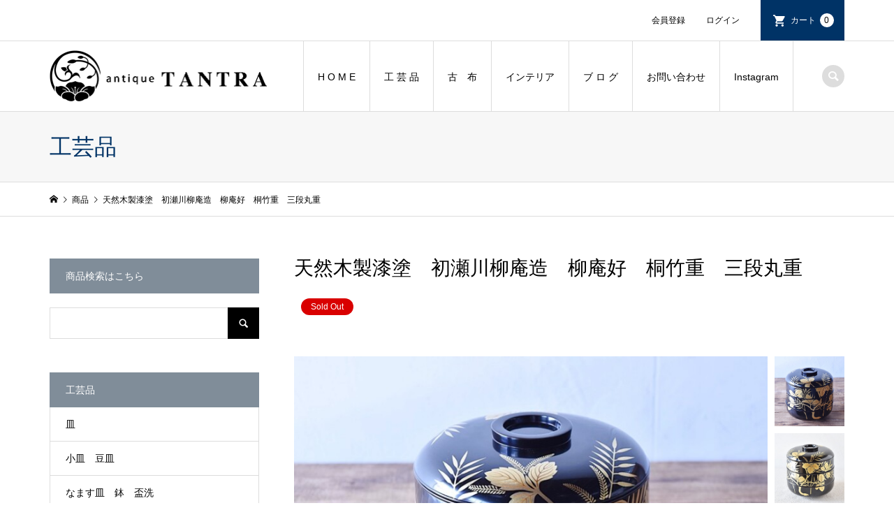

--- FILE ---
content_type: text/html; charset=UTF-8
request_url: https://antique-tantra.com/%E5%A4%A9%E7%84%B6%E6%9C%A8%E8%A3%BD%E6%BC%86%E5%A1%97%E3%80%80%E5%88%9D%E7%80%AC%E5%B7%9D%E6%9F%B3%E5%BA%B5%E9%80%A0%E3%80%80%E6%9F%B3%E5%BA%B5%E5%A5%BD%E3%80%80%E6%A1%90%E7%AB%B9%E9%87%8D%E3%80%80/
body_size: 16203
content:
<!DOCTYPE html>
<html dir="ltr" lang="ja" prefix="og: https://ogp.me/ns#">
<head >
<meta charset="UTF-8">
<meta name="description" content="桐と竹の蒔絵の丸重です。金蒔絵が華やかで形もきれいです。３段とも高さが違います。３段重ねて蓋をのせた状態で　直径19　高さ20㎝天然木製漆塗昭和共箱付きほぼ使用感なくきれいです。">
<meta name="viewport" content="width=device-width">
<title>天然木製漆塗 初瀬川柳庵造 柳庵好 桐竹重 三段丸重 - 生活骨董と古布のアンティークショップ antique TANTRA</title>

		<!-- All in One SEO 4.8.1.1 - aioseo.com -->
	<meta name="description" content="桐と竹の蒔絵の丸重です。 金蒔絵が華やかで形もきれいです。 ３段とも高さが違います。 ３段重ねて蓋をのせた状態" />
	<meta name="robots" content="max-image-preview:large" />
	<meta name="author" content="tantra"/>
	<link rel="canonical" href="https://antique-tantra.com/%e5%a4%a9%e7%84%b6%e6%9c%a8%e8%a3%bd%e6%bc%86%e5%a1%97%e3%80%80%e5%88%9d%e7%80%ac%e5%b7%9d%e6%9f%b3%e5%ba%b5%e9%80%a0%e3%80%80%e6%9f%b3%e5%ba%b5%e5%a5%bd%e3%80%80%e6%a1%90%e7%ab%b9%e9%87%8d%e3%80%80/" />
	<meta name="generator" content="All in One SEO (AIOSEO) 4.8.1.1" />
		<meta property="og:locale" content="ja_JP" />
		<meta property="og:site_name" content="生活骨董と古布のアンティークショップ antique TANTRA - 大阪府富田林市寺内町に店舗を構える生活骨董品と古布のアンティークショップTANTRAタントラです。重要伝統的建造物群保存地区である寺内町の実店舗とオンラインショップで販売をしています。出張買取もご相談ください。" />
		<meta property="og:type" content="article" />
		<meta property="og:title" content="天然木製漆塗 初瀬川柳庵造 柳庵好 桐竹重 三段丸重 - 生活骨董と古布のアンティークショップ antique TANTRA" />
		<meta property="og:description" content="桐と竹の蒔絵の丸重です。 金蒔絵が華やかで形もきれいです。 ３段とも高さが違います。 ３段重ねて蓋をのせた状態" />
		<meta property="og:url" content="https://antique-tantra.com/%e5%a4%a9%e7%84%b6%e6%9c%a8%e8%a3%bd%e6%bc%86%e5%a1%97%e3%80%80%e5%88%9d%e7%80%ac%e5%b7%9d%e6%9f%b3%e5%ba%b5%e9%80%a0%e3%80%80%e6%9f%b3%e5%ba%b5%e5%a5%bd%e3%80%80%e6%a1%90%e7%ab%b9%e9%87%8d%e3%80%80/" />
		<meta property="article:published_time" content="2020-12-13T09:58:05+00:00" />
		<meta property="article:modified_time" content="2024-01-30T07:31:52+00:00" />
		<meta property="article:publisher" content="https://www.facebook.com/tantra.co.jp" />
		<meta name="twitter:card" content="summary" />
		<meta name="twitter:title" content="天然木製漆塗 初瀬川柳庵造 柳庵好 桐竹重 三段丸重 - 生活骨董と古布のアンティークショップ antique TANTRA" />
		<meta name="twitter:description" content="桐と竹の蒔絵の丸重です。 金蒔絵が華やかで形もきれいです。 ３段とも高さが違います。 ３段重ねて蓋をのせた状態" />
		<script type="application/ld+json" class="aioseo-schema">
			{"@context":"https:\/\/schema.org","@graph":[{"@type":"BlogPosting","@id":"https:\/\/antique-tantra.com\/%e5%a4%a9%e7%84%b6%e6%9c%a8%e8%a3%bd%e6%bc%86%e5%a1%97%e3%80%80%e5%88%9d%e7%80%ac%e5%b7%9d%e6%9f%b3%e5%ba%b5%e9%80%a0%e3%80%80%e6%9f%b3%e5%ba%b5%e5%a5%bd%e3%80%80%e6%a1%90%e7%ab%b9%e9%87%8d%e3%80%80\/#blogposting","name":"\u5929\u7136\u6728\u88fd\u6f06\u5857 \u521d\u702c\u5ddd\u67f3\u5eb5\u9020 \u67f3\u5eb5\u597d \u6850\u7af9\u91cd \u4e09\u6bb5\u4e38\u91cd - \u751f\u6d3b\u9aa8\u8463\u3068\u53e4\u5e03\u306e\u30a2\u30f3\u30c6\u30a3\u30fc\u30af\u30b7\u30e7\u30c3\u30d7 antique TANTRA","headline":"\u5929\u7136\u6728\u88fd\u6f06\u5857\u3000\u521d\u702c\u5ddd\u67f3\u5eb5\u9020\u3000\u67f3\u5eb5\u597d\u3000\u6850\u7af9\u91cd\u3000\u4e09\u6bb5\u4e38\u91cd","author":{"@id":"https:\/\/antique-tantra.com\/author\/tantra\/#author"},"publisher":{"@id":"https:\/\/antique-tantra.com\/#organization"},"datePublished":"2020-12-13T18:58:05+09:00","dateModified":"2024-01-30T16:31:52+09:00","inLanguage":"ja","mainEntityOfPage":{"@id":"https:\/\/antique-tantra.com\/%e5%a4%a9%e7%84%b6%e6%9c%a8%e8%a3%bd%e6%bc%86%e5%a1%97%e3%80%80%e5%88%9d%e7%80%ac%e5%b7%9d%e6%9f%b3%e5%ba%b5%e9%80%a0%e3%80%80%e6%9f%b3%e5%ba%b5%e5%a5%bd%e3%80%80%e6%a1%90%e7%ab%b9%e9%87%8d%e3%80%80\/#webpage"},"isPartOf":{"@id":"https:\/\/antique-tantra.com\/%e5%a4%a9%e7%84%b6%e6%9c%a8%e8%a3%bd%e6%bc%86%e5%a1%97%e3%80%80%e5%88%9d%e7%80%ac%e5%b7%9d%e6%9f%b3%e5%ba%b5%e9%80%a0%e3%80%80%e6%9f%b3%e5%ba%b5%e5%a5%bd%e3%80%80%e6%a1%90%e7%ab%b9%e9%87%8d%e3%80%80\/#webpage"},"articleSection":"\u5de5\u82b8\u54c1, \u5546\u54c1, \u6f06\u5857"},{"@type":"BreadcrumbList","@id":"https:\/\/antique-tantra.com\/%e5%a4%a9%e7%84%b6%e6%9c%a8%e8%a3%bd%e6%bc%86%e5%a1%97%e3%80%80%e5%88%9d%e7%80%ac%e5%b7%9d%e6%9f%b3%e5%ba%b5%e9%80%a0%e3%80%80%e6%9f%b3%e5%ba%b5%e5%a5%bd%e3%80%80%e6%a1%90%e7%ab%b9%e9%87%8d%e3%80%80\/#breadcrumblist","itemListElement":[{"@type":"ListItem","@id":"https:\/\/antique-tantra.com\/#listItem","position":1,"name":"\u5bb6","item":"https:\/\/antique-tantra.com\/","nextItem":{"@type":"ListItem","@id":"https:\/\/antique-tantra.com\/%e5%a4%a9%e7%84%b6%e6%9c%a8%e8%a3%bd%e6%bc%86%e5%a1%97%e3%80%80%e5%88%9d%e7%80%ac%e5%b7%9d%e6%9f%b3%e5%ba%b5%e9%80%a0%e3%80%80%e6%9f%b3%e5%ba%b5%e5%a5%bd%e3%80%80%e6%a1%90%e7%ab%b9%e9%87%8d%e3%80%80\/#listItem","name":"\u5929\u7136\u6728\u88fd\u6f06\u5857\u3000\u521d\u702c\u5ddd\u67f3\u5eb5\u9020\u3000\u67f3\u5eb5\u597d\u3000\u6850\u7af9\u91cd\u3000\u4e09\u6bb5\u4e38\u91cd"}},{"@type":"ListItem","@id":"https:\/\/antique-tantra.com\/%e5%a4%a9%e7%84%b6%e6%9c%a8%e8%a3%bd%e6%bc%86%e5%a1%97%e3%80%80%e5%88%9d%e7%80%ac%e5%b7%9d%e6%9f%b3%e5%ba%b5%e9%80%a0%e3%80%80%e6%9f%b3%e5%ba%b5%e5%a5%bd%e3%80%80%e6%a1%90%e7%ab%b9%e9%87%8d%e3%80%80\/#listItem","position":2,"name":"\u5929\u7136\u6728\u88fd\u6f06\u5857\u3000\u521d\u702c\u5ddd\u67f3\u5eb5\u9020\u3000\u67f3\u5eb5\u597d\u3000\u6850\u7af9\u91cd\u3000\u4e09\u6bb5\u4e38\u91cd","previousItem":{"@type":"ListItem","@id":"https:\/\/antique-tantra.com\/#listItem","name":"\u5bb6"}}]},{"@type":"Organization","@id":"https:\/\/antique-tantra.com\/#organization","name":"\u751f\u6d3b\u9aa8\u8463\u3068\u53e4\u5e03\u306e\u30a2\u30f3\u30c6\u30a3\u30fc\u30af\u30b7\u30e7\u30c3\u30d7\uff5cantique TANTRA","description":"\u5927\u962a\u5e9c\u5bcc\u7530\u6797\u5e02\u5bfa\u5185\u753a\u306b\u5e97\u8217\u3092\u69cb\u3048\u308b\u751f\u6d3b\u9aa8\u8463\u54c1\u3068\u53e4\u5e03\u306e\u30a2\u30f3\u30c6\u30a3\u30fc\u30af\u30b7\u30e7\u30c3\u30d7TANTRA\u30bf\u30f3\u30c8\u30e9\u3067\u3059\u3002\u91cd\u8981\u4f1d\u7d71\u7684\u5efa\u9020\u7269\u7fa4\u4fdd\u5b58\u5730\u533a\u3067\u3042\u308b\u5bfa\u5185\u753a\u306e\u5b9f\u5e97\u8217\u3068\u30aa\u30f3\u30e9\u30a4\u30f3\u30b7\u30e7\u30c3\u30d7\u3067\u8ca9\u58f2\u3092\u3057\u3066\u3044\u307e\u3059\u3002\u51fa\u5f35\u8cb7\u53d6\u3082\u3054\u76f8\u8ac7\u304f\u3060\u3055\u3044\u3002","url":"https:\/\/antique-tantra.com\/","sameAs":["https:\/\/www.facebook.com\/tantra.co.jp","https:\/\/www.instagram.com\/tantra_antique\/"]},{"@type":"Person","@id":"https:\/\/antique-tantra.com\/author\/tantra\/#author","url":"https:\/\/antique-tantra.com\/author\/tantra\/","name":"tantra","image":{"@type":"ImageObject","@id":"https:\/\/antique-tantra.com\/%e5%a4%a9%e7%84%b6%e6%9c%a8%e8%a3%bd%e6%bc%86%e5%a1%97%e3%80%80%e5%88%9d%e7%80%ac%e5%b7%9d%e6%9f%b3%e5%ba%b5%e9%80%a0%e3%80%80%e6%9f%b3%e5%ba%b5%e5%a5%bd%e3%80%80%e6%a1%90%e7%ab%b9%e9%87%8d%e3%80%80\/#authorImage","url":"https:\/\/secure.gravatar.com\/avatar\/d4d8474189497a0345b96b7e664bc96cd84a05db7b201696ba61696e3af9c667?s=96&d=mm&r=g","width":96,"height":96,"caption":"tantra"}},{"@type":"WebPage","@id":"https:\/\/antique-tantra.com\/%e5%a4%a9%e7%84%b6%e6%9c%a8%e8%a3%bd%e6%bc%86%e5%a1%97%e3%80%80%e5%88%9d%e7%80%ac%e5%b7%9d%e6%9f%b3%e5%ba%b5%e9%80%a0%e3%80%80%e6%9f%b3%e5%ba%b5%e5%a5%bd%e3%80%80%e6%a1%90%e7%ab%b9%e9%87%8d%e3%80%80\/#webpage","url":"https:\/\/antique-tantra.com\/%e5%a4%a9%e7%84%b6%e6%9c%a8%e8%a3%bd%e6%bc%86%e5%a1%97%e3%80%80%e5%88%9d%e7%80%ac%e5%b7%9d%e6%9f%b3%e5%ba%b5%e9%80%a0%e3%80%80%e6%9f%b3%e5%ba%b5%e5%a5%bd%e3%80%80%e6%a1%90%e7%ab%b9%e9%87%8d%e3%80%80\/","name":"\u5929\u7136\u6728\u88fd\u6f06\u5857 \u521d\u702c\u5ddd\u67f3\u5eb5\u9020 \u67f3\u5eb5\u597d \u6850\u7af9\u91cd \u4e09\u6bb5\u4e38\u91cd - \u751f\u6d3b\u9aa8\u8463\u3068\u53e4\u5e03\u306e\u30a2\u30f3\u30c6\u30a3\u30fc\u30af\u30b7\u30e7\u30c3\u30d7 antique TANTRA","description":"\u6850\u3068\u7af9\u306e\u8494\u7d75\u306e\u4e38\u91cd\u3067\u3059\u3002 \u91d1\u8494\u7d75\u304c\u83ef\u3084\u304b\u3067\u5f62\u3082\u304d\u308c\u3044\u3067\u3059\u3002 \uff13\u6bb5\u3068\u3082\u9ad8\u3055\u304c\u9055\u3044\u307e\u3059\u3002 \uff13\u6bb5\u91cd\u306d\u3066\u84cb\u3092\u306e\u305b\u305f\u72b6\u614b","inLanguage":"ja","isPartOf":{"@id":"https:\/\/antique-tantra.com\/#website"},"breadcrumb":{"@id":"https:\/\/antique-tantra.com\/%e5%a4%a9%e7%84%b6%e6%9c%a8%e8%a3%bd%e6%bc%86%e5%a1%97%e3%80%80%e5%88%9d%e7%80%ac%e5%b7%9d%e6%9f%b3%e5%ba%b5%e9%80%a0%e3%80%80%e6%9f%b3%e5%ba%b5%e5%a5%bd%e3%80%80%e6%a1%90%e7%ab%b9%e9%87%8d%e3%80%80\/#breadcrumblist"},"author":{"@id":"https:\/\/antique-tantra.com\/author\/tantra\/#author"},"creator":{"@id":"https:\/\/antique-tantra.com\/author\/tantra\/#author"},"datePublished":"2020-12-13T18:58:05+09:00","dateModified":"2024-01-30T16:31:52+09:00"},{"@type":"WebSite","@id":"https:\/\/antique-tantra.com\/#website","url":"https:\/\/antique-tantra.com\/","name":"\u751f\u6d3b\u9aa8\u8463\u3068\u53e4\u5e03\u306e\u30a2\u30f3\u30c6\u30a3\u30fc\u30af\u30b7\u30e7\u30c3\u30d7 antique TANTRA","description":"\u5927\u962a\u5e9c\u5bcc\u7530\u6797\u5e02\u5bfa\u5185\u753a\u306b\u5e97\u8217\u3092\u69cb\u3048\u308b\u751f\u6d3b\u9aa8\u8463\u54c1\u3068\u53e4\u5e03\u306e\u30a2\u30f3\u30c6\u30a3\u30fc\u30af\u30b7\u30e7\u30c3\u30d7TANTRA\u30bf\u30f3\u30c8\u30e9\u3067\u3059\u3002\u91cd\u8981\u4f1d\u7d71\u7684\u5efa\u9020\u7269\u7fa4\u4fdd\u5b58\u5730\u533a\u3067\u3042\u308b\u5bfa\u5185\u753a\u306e\u5b9f\u5e97\u8217\u3068\u30aa\u30f3\u30e9\u30a4\u30f3\u30b7\u30e7\u30c3\u30d7\u3067\u8ca9\u58f2\u3092\u3057\u3066\u3044\u307e\u3059\u3002\u51fa\u5f35\u8cb7\u53d6\u3082\u3054\u76f8\u8ac7\u304f\u3060\u3055\u3044\u3002","inLanguage":"ja","publisher":{"@id":"https:\/\/antique-tantra.com\/#organization"}}]}
		</script>
		<!-- All in One SEO -->

<link rel='dns-prefetch' href='//webfonts.xserver.jp' />
<link rel='dns-prefetch' href='//www.googletagmanager.com' />
<link rel="alternate" title="oEmbed (JSON)" type="application/json+oembed" href="https://antique-tantra.com/wp-json/oembed/1.0/embed?url=https%3A%2F%2Fantique-tantra.com%2F%25e5%25a4%25a9%25e7%2584%25b6%25e6%259c%25a8%25e8%25a3%25bd%25e6%25bc%2586%25e5%25a1%2597%25e3%2580%2580%25e5%2588%259d%25e7%2580%25ac%25e5%25b7%259d%25e6%259f%25b3%25e5%25ba%25b5%25e9%2580%25a0%25e3%2580%2580%25e6%259f%25b3%25e5%25ba%25b5%25e5%25a5%25bd%25e3%2580%2580%25e6%25a1%2590%25e7%25ab%25b9%25e9%2587%258d%25e3%2580%2580%2F" />
<link rel="alternate" title="oEmbed (XML)" type="text/xml+oembed" href="https://antique-tantra.com/wp-json/oembed/1.0/embed?url=https%3A%2F%2Fantique-tantra.com%2F%25e5%25a4%25a9%25e7%2584%25b6%25e6%259c%25a8%25e8%25a3%25bd%25e6%25bc%2586%25e5%25a1%2597%25e3%2580%2580%25e5%2588%259d%25e7%2580%25ac%25e5%25b7%259d%25e6%259f%25b3%25e5%25ba%25b5%25e9%2580%25a0%25e3%2580%2580%25e6%259f%25b3%25e5%25ba%25b5%25e5%25a5%25bd%25e3%2580%2580%25e6%25a1%2590%25e7%25ab%25b9%25e9%2587%258d%25e3%2580%2580%2F&#038;format=xml" />
		<!-- This site uses the Google Analytics by MonsterInsights plugin v9.8.0 - Using Analytics tracking - https://www.monsterinsights.com/ -->
		<!-- Note: MonsterInsights is not currently configured on this site. The site owner needs to authenticate with Google Analytics in the MonsterInsights settings panel. -->
					<!-- No tracking code set -->
				<!-- / Google Analytics by MonsterInsights -->
		<style id='wp-img-auto-sizes-contain-inline-css' type='text/css'>
img:is([sizes=auto i],[sizes^="auto," i]){contain-intrinsic-size:3000px 1500px}
/*# sourceURL=wp-img-auto-sizes-contain-inline-css */
</style>
<style id='wp-block-library-inline-css' type='text/css'>
:root{--wp-block-synced-color:#7a00df;--wp-block-synced-color--rgb:122,0,223;--wp-bound-block-color:var(--wp-block-synced-color);--wp-editor-canvas-background:#ddd;--wp-admin-theme-color:#007cba;--wp-admin-theme-color--rgb:0,124,186;--wp-admin-theme-color-darker-10:#006ba1;--wp-admin-theme-color-darker-10--rgb:0,107,160.5;--wp-admin-theme-color-darker-20:#005a87;--wp-admin-theme-color-darker-20--rgb:0,90,135;--wp-admin-border-width-focus:2px}@media (min-resolution:192dpi){:root{--wp-admin-border-width-focus:1.5px}}.wp-element-button{cursor:pointer}:root .has-very-light-gray-background-color{background-color:#eee}:root .has-very-dark-gray-background-color{background-color:#313131}:root .has-very-light-gray-color{color:#eee}:root .has-very-dark-gray-color{color:#313131}:root .has-vivid-green-cyan-to-vivid-cyan-blue-gradient-background{background:linear-gradient(135deg,#00d084,#0693e3)}:root .has-purple-crush-gradient-background{background:linear-gradient(135deg,#34e2e4,#4721fb 50%,#ab1dfe)}:root .has-hazy-dawn-gradient-background{background:linear-gradient(135deg,#faaca8,#dad0ec)}:root .has-subdued-olive-gradient-background{background:linear-gradient(135deg,#fafae1,#67a671)}:root .has-atomic-cream-gradient-background{background:linear-gradient(135deg,#fdd79a,#004a59)}:root .has-nightshade-gradient-background{background:linear-gradient(135deg,#330968,#31cdcf)}:root .has-midnight-gradient-background{background:linear-gradient(135deg,#020381,#2874fc)}:root{--wp--preset--font-size--normal:16px;--wp--preset--font-size--huge:42px}.has-regular-font-size{font-size:1em}.has-larger-font-size{font-size:2.625em}.has-normal-font-size{font-size:var(--wp--preset--font-size--normal)}.has-huge-font-size{font-size:var(--wp--preset--font-size--huge)}.has-text-align-center{text-align:center}.has-text-align-left{text-align:left}.has-text-align-right{text-align:right}.has-fit-text{white-space:nowrap!important}#end-resizable-editor-section{display:none}.aligncenter{clear:both}.items-justified-left{justify-content:flex-start}.items-justified-center{justify-content:center}.items-justified-right{justify-content:flex-end}.items-justified-space-between{justify-content:space-between}.screen-reader-text{border:0;clip-path:inset(50%);height:1px;margin:-1px;overflow:hidden;padding:0;position:absolute;width:1px;word-wrap:normal!important}.screen-reader-text:focus{background-color:#ddd;clip-path:none;color:#444;display:block;font-size:1em;height:auto;left:5px;line-height:normal;padding:15px 23px 14px;text-decoration:none;top:5px;width:auto;z-index:100000}html :where(.has-border-color){border-style:solid}html :where([style*=border-top-color]){border-top-style:solid}html :where([style*=border-right-color]){border-right-style:solid}html :where([style*=border-bottom-color]){border-bottom-style:solid}html :where([style*=border-left-color]){border-left-style:solid}html :where([style*=border-width]){border-style:solid}html :where([style*=border-top-width]){border-top-style:solid}html :where([style*=border-right-width]){border-right-style:solid}html :where([style*=border-bottom-width]){border-bottom-style:solid}html :where([style*=border-left-width]){border-left-style:solid}html :where(img[class*=wp-image-]){height:auto;max-width:100%}:where(figure){margin:0 0 1em}html :where(.is-position-sticky){--wp-admin--admin-bar--position-offset:var(--wp-admin--admin-bar--height,0px)}@media screen and (max-width:600px){html :where(.is-position-sticky){--wp-admin--admin-bar--position-offset:0px}}
/*# sourceURL=/wp-includes/css/dist/block-library/common.min.css */
</style>
<style id='classic-theme-styles-inline-css' type='text/css'>
/*! This file is auto-generated */
.wp-block-button__link{color:#fff;background-color:#32373c;border-radius:9999px;box-shadow:none;text-decoration:none;padding:calc(.667em + 2px) calc(1.333em + 2px);font-size:1.125em}.wp-block-file__button{background:#32373c;color:#fff;text-decoration:none}
/*# sourceURL=/wp-includes/css/classic-themes.min.css */
</style>
<link rel='stylesheet' id='contact-form-7-css' href='https://antique-tantra.com/wp-content/plugins/contact-form-7/includes/css/styles.css?ver=5.7.4' type='text/css' media='all' />
<link rel='stylesheet' id='pz-linkcard-css' href='//antique-tantra.com/wp-content/uploads/pz-linkcard/style.css?ver=2.4.7.165' type='text/css' media='all' />
<link rel='stylesheet' id='iconic-style-css' href='https://antique-tantra.com/wp-content/themes/iconic_tcd062/style.css?ver=1.8' type='text/css' media='all' />
<link rel='stylesheet' id='usces_default_css-css' href='https://antique-tantra.com/wp-content/plugins/usc-e-shop/css/usces_default.css?ver=2.11.26.2512161' type='text/css' media='all' />
<link rel='stylesheet' id='dashicons-css' href='https://antique-tantra.com/wp-includes/css/dashicons.min.css?ver=6.9' type='text/css' media='all' />
<script type="text/javascript" src="https://antique-tantra.com/wp-includes/js/jquery/jquery.min.js?ver=3.7.1" id="jquery-core-js"></script>
<script type="text/javascript" src="https://antique-tantra.com/wp-includes/js/jquery/jquery-migrate.min.js?ver=3.4.1" id="jquery-migrate-js"></script>
<script type="text/javascript" src="//webfonts.xserver.jp/js/xserver.js?ver=1.2.4" id="typesquare_std-js"></script>
<link rel="https://api.w.org/" href="https://antique-tantra.com/wp-json/" /><link rel="alternate" title="JSON" type="application/json" href="https://antique-tantra.com/wp-json/wp/v2/posts/25982" /><link rel="EditURI" type="application/rsd+xml" title="RSD" href="https://antique-tantra.com/xmlrpc.php?rsd" />
<meta name="generator" content="WordPress 6.9" />
<link rel='shortlink' href='https://antique-tantra.com/?p=25982' />

<meta property="og:title" content="天然木製漆塗　初瀬川柳庵造　柳庵好　桐竹重　三段丸重">
<meta property="og:type" content="product">
<meta property="og:description" content="天然木製漆塗　初瀬川柳庵造　柳庵好　桐竹重　三段丸重">
<meta property="og:url" content="https://antique-tantra.com/%e5%a4%a9%e7%84%b6%e6%9c%a8%e8%a3%bd%e6%bc%86%e5%a1%97%e3%80%80%e5%88%9d%e7%80%ac%e5%b7%9d%e6%9f%b3%e5%ba%b5%e9%80%a0%e3%80%80%e6%9f%b3%e5%ba%b5%e5%a5%bd%e3%80%80%e6%a1%90%e7%ab%b9%e9%87%8d%e3%80%80/">
<meta property="og:image" content="https://antique-tantra.com/wp-content/uploads/2022/11/DSC_0599-150x150.jpg">
<meta property="og:site_name" content="生活骨董と古布のアンティークショップ antique TANTRA"><meta name="cdp-version" content="1.3.8" /><meta name="generator" content="Site Kit by Google 1.161.0" /><style>
.p-article-news__date, .p-wc-headline, #wdgctToCart a { color: #808d99; }
.p-button, .p-global-nav .sub-menu .current-menu-item > a, .p-page-links > span, .p-pager__item .current, .p-headline, .p-widget-sidebar .p-widget__title, .c-comment__form-submit:hover, c-comment__password-protected, .c-pw__btn--register, .c-pw__btn, .slick-arrow, .slick-dots li.slick-active button, .widget_welcart_login input#member_loginw, .widget_welcart_login input#member_login, #wdgctToCheckout a { background-color: #808d99; }
.p-page-links > span, .p-pager__item .current, .slick-dots li.slick-active button, .p-cb__item-header, .p-entry-item__cart dl.item-sku dd input[type="radio"]:checked + label, .p-entry-item__cart dl.item-sku dd label:hover { border-color: #808d99; }
.c-comment__tab-item.is-active a, .c-comment__tab-item a:hover, .c-comment__tab-item.is-active p { background-color: #808d99; border-color: #808d99; }
.c-comment__tab-item.is-active a:after, .c-comment__tab-item.is-active p:after { border-top-color: #808d99; }
.p-widget-categories .current-cat-item > a { background-color: rgba(128, 141, 153, 0.15); }
a:hover, .p-header__welcart-nav li a:hover, .p-widget-categories .toggle-children:hover, #wdgctToCart a:hover { color: #22649b; }
.p-button:hover, .p-page-links a:hover, .p-pager__item a:hover, .p-search-button:hover, .p-pagetop a:hover, .p-footer-search__submit:hover, .p-widget .searchform #searchsubmit:hover, .p-widget-search .p-widget-search__submit:hover, a.p-cb__item-archive-button:hover, .slick-arrow:hover, .slick-dots li:hover button, .widget_welcart_search #searchsubmit:hover, .widget_welcart_login input#member_loginw:hover, .widget_welcart_login input#member_login:hover, #wdgctToCheckout a:hover { background-color: #22649b; }
.p-page-links a:hover, .p-pager__item a:hover, .slick-dots li:hover button { border-color: #22649b; }
.p-entry__body a { color: #003366; }
.p-entry__body a:hover { color: #22649b; }
body, input, textarea, .p-entry-item__title .p-article__soldout { font-family: "Segoe UI", Verdana, "游ゴシック", YuGothic, "Hiragino Kaku Gothic ProN", Meiryo, sans-serif; }
.p-logo, .p-entry__title, .p-page-header__title, .p-index-slider__item-catch, .p-cb__item-headline, .p-index-banner__headline, .p-index-boxes__item-headline {
font-family: "Times New Roman", "游明朝", "Yu Mincho", "游明朝体", "YuMincho", "ヒラギノ明朝 Pro W3", "Hiragino Mincho Pro", "HiraMinProN-W3", "HGS明朝E", "ＭＳ Ｐ明朝", "MS PMincho", serif;
font-weight: 500;
}
.c-load--type1 { border: 3px solid rgba(153, 153, 153, 0.2); border-top-color: #000000; }
.p-hover-effect--type1:hover img { -webkit-transform: scale(1.2) rotate(2deg); transform: scale(1.2) rotate(2deg); }
.p-hover-effect--type2 img { margin-left: -8px; }
.p-hover-effect--type2:hover img { margin-left: 8px; }
.p-hover-effect--type2:hover .p-hover-effect__image { background: #000000; }
.p-hover-effect--type2:hover img { opacity: 0.5 }
.p-hover-effect--type3:hover .p-hover-effect__image { background: #000000; }
.p-hover-effect--type3:hover img { opacity: 0.5; }
.p-entry__title { font-size: 32px; }
.p-entry__title, .p-article__title { color: #000000 }
.p-entry__body { font-size: 14px; }
.p-entry__body { color: #000000; }
.p-entry-news__title { font-size: 28px; }
.p-entry-news__title, .p-article-news__title { color: #000000 }
.p-entry-news__body { color: #000000; font-size: 14px; }
.p-entry-item__title { font-size: 28px; }
.p-entry-item__title, .p-article-item__title, .p-article__price { color: #000000; }
.p-entry-item__body, p-wc__body { color: #000000; font-size: 14px; }
.p-price { color: #d80000; }
.p-entry-item__price { font-size: 22px; }
body.l-header__fix .is-header-fixed .l-header__bar { background: rgba(255, 255, 255, 0.8); }
.l-header { background: rgba(255, 255, 255, 0.8); }
.l-header a, .p-global-nav a { color: #000000; }
.p-header__logo--text { font-size: 13px; }
.p-header__welcart-nav__member a, .p-header__welcart-nav__cart a, .p-cart-button .p-header__welcart-nav__badge { background-color: #003366; }
.p-header__welcart-nav__member a:hover, .p-header__welcart-nav__cart a:hover, .p-cart-button:hover .p-header__welcart-nav__badge { background-color: #000066; }
.p-global-nav > li > a::after, .p-global-nav > li.current-menu-item > a::after { background-color: #000000; }
.p-megamenu__bg, .p-global-nav .sub-menu { background-color: #f7f7f7; }
.p-megamenu a, .p-global-nav .sub-menu a { color: #000000; }
.p-megamenu a:hover, .p-megamenu li.is-active > a, .p-global-nav .sub-menu a:hover { background-color: #000066; color: #ffffff; }
.p-page-header { background-color: #f7f7f7; }
.p-page-header__title { color: #003366; }
.p-page-header__desc { color: #000000; }
.p-footer-widget-area { background-color: #f7f7f7; color: #000000; }
.p-footer-widget-area .p-widget__title { color: #000000; }
.p-footer-widget-area a, .p-footer-widget-area .toggle-children { color: #000000; }
.p-footer-widget-area a:hover { color: #000066; }
@media only screen and (max-width: 991px) {
	.l-header__bar { background-color: rgba(255, 255, 255, 0.8); }
	.p-header__logo--text { font-size: 9px; }
	.p-global-nav { background-color: rgba(247,247,247, 0.8); }
	.p-global-nav a { color: #000000; }
	.p-global-nav a:hover { background-color: rgba(0,0,102, 0.8); color: #ffffff; }
	.p-header-view-cart { background-color: rgba(255, 255, 255, 0.8); }
	.p-entry__title { font-size: 20px; }
	.p-entry__body { font-size: 14px; }
	.p-entry-news__title { font-size: 20px; }
	.p-entry-news__body { font-size: 14px; }
	.p-entry-item__title { font-size: 20px; }
	.p-entry-item__body, p-wc__body { font-size: 14px; }
	.p-entry-item__price { font-size: 20px; }
}
#site_info_widget-2 .p-siteinfo__title { font-size: 36px; }
#site_info_widget-3 .p-siteinfo__title { font-size: 36px; }
@media only screen and (max-width: 991px) {
	#site_info_widget-2 .p-siteinfo__title { font-size: 26px; }
	#site_info_widget-3 .p-siteinfo__title { font-size: 26px; }
}
</style>
<style type="text/css">

</style>
<link rel="icon" href="https://antique-tantra.com/wp-content/uploads/2022/11/cropped-新TANTRAマークバック透明600×600-32x32.png" sizes="32x32" />
<link rel="icon" href="https://antique-tantra.com/wp-content/uploads/2022/11/cropped-新TANTRAマークバック透明600×600-192x192.png" sizes="192x192" />
<link rel="apple-touch-icon" href="https://antique-tantra.com/wp-content/uploads/2022/11/cropped-新TANTRAマークバック透明600×600-180x180.png" />
<meta name="msapplication-TileImage" content="https://antique-tantra.com/wp-content/uploads/2022/11/cropped-新TANTRAマークバック透明600×600-270x270.png" />
		<style type="text/css" id="wp-custom-css">
			h2#danraku2{

background: linear-gradient(transparent 70%, #999999 80%);
	
}		</style>
		</head>
<body class="wp-singular post-template-default single single-post postid-25982 single-format-standard wp-theme-iconic_tcd062 single-item l-sidebar--type1 l-header__fix">
<header id="js-header" class="l-header">
	<div class="p-header__top">
		<div class="p-header__top__inner l-inner">
			<div class="p-header-description"></div>
			<ul class="p-header__welcart-nav">
				<li><a href="https://antique-tantra.com/usces-member/?usces_page=newmember">会員登録</a></li>
				<li class="p-header__welcart-nav__login"><a href="https://antique-tantra.com/usces-member/?usces_page=login">ログイン</a></li>
                <li class="p-header__welcart-nav__cart"><a id="js-header-cart" href="https://antique-tantra.com/usces-cart/">カート<span class="p-header__welcart-nav__badge">0</span></a></li>
            </ul>
		</div>
	</div>
	<div class="l-header__bar p-header__bar">
		<div class="p-header__bar__inner l-inner">
			<div class="p-logo p-header__logo p-header__logo--retina">
				<a href="https://antique-tantra.com/"><img src="https://antique-tantra.com/wp-content/uploads/2021/01/013PCロゴ.gif" alt="生活骨董と古布のアンティークショップ antique TANTRA" width="312"></a>
			</div>
			<div class="p-logo p-header__logo--mobile p-header__logo--retina">
				<a href="https://antique-tantra.com/"><img src="https://antique-tantra.com/wp-content/uploads/2021/01/012スマホロゴ.gif" alt="生活骨董と古布のアンティークショップ antique TANTRA" width="210"></a>
			</div>
			<a href="https://antique-tantra.com/usces-cart/" id="js-header-cart--mobile" class="p-cart-button c-cart-button"><span class="p-header__welcart-nav__badge">0</span></a>
			<a href="#" id="js-menu-button" class="p-menu-button c-menu-button"></a>
<nav class="p-global-nav__container"><ul id="js-global-nav" class="p-global-nav"><li id="menu-item-22" class="menu-item menu-item-type-custom menu-item-object-custom menu-item-home menu-item-has-children menu-item-22"><a href="https://antique-tantra.com/">H O M E<span></span></a>
<ul class="sub-menu">
	<li id="menu-item-2842" class="menu-item menu-item-type-post_type menu-item-object-page menu-item-2842"><a href="https://antique-tantra.com/about/">TANTRAについて<span></span></a></li>
	<li id="menu-item-2870" class="menu-item menu-item-type-post_type menu-item-object-page menu-item-2870"><a href="https://antique-tantra.com/access/">実店舗へのアクセス<span></span></a></li>
	<li id="menu-item-4459" class="menu-item menu-item-type-post_type menu-item-object-page menu-item-4459"><a href="https://antique-tantra.com/seikatsukottou/">生活骨董のある暮らし<span></span></a></li>
	<li id="menu-item-4458" class="menu-item menu-item-type-post_type menu-item-object-page menu-item-4458"><a href="https://antique-tantra.com/sobacyoko/">蕎麦猪口を楽しむ<span></span></a></li>
	<li id="menu-item-4040" class="menu-item menu-item-type-post_type menu-item-object-page menu-item-4040"><a href="https://antique-tantra.com/about-kottou/">骨董について<span></span></a></li>
</ul>
</li>
<li id="menu-item-3760" class="menu-item menu-item-type-taxonomy menu-item-object-category current-post-ancestor current-menu-parent current-post-parent menu-item-has-children menu-item-3760"><a href="https://antique-tantra.com/category/item/%e5%b7%a5%e8%8a%b8%e5%93%81/">工 芸 品<span></span></a>
<ul class="sub-menu">
	<li id="menu-item-113" class="menu-item menu-item-type-taxonomy menu-item-object-category menu-item-113"><a href="https://antique-tantra.com/category/item/%e5%b7%a5%e8%8a%b8%e5%93%81/%e5%b0%8f%e7%9a%bf%e3%80%80%e8%b1%86%e7%9a%bf/">小皿　豆皿<span></span></a></li>
	<li id="menu-item-106" class="menu-item menu-item-type-taxonomy menu-item-object-category menu-item-106"><a href="https://antique-tantra.com/category/item/%e5%b7%a5%e8%8a%b8%e5%93%81/%e7%9a%bf/">皿<span></span></a></li>
	<li id="menu-item-108" class="menu-item menu-item-type-taxonomy menu-item-object-category menu-item-108"><a href="https://antique-tantra.com/category/item/%e5%b7%a5%e8%8a%b8%e5%93%81/%e3%81%aa%e3%81%be%e3%81%99%e7%9a%bf%e3%80%80%e9%89%a2%e3%80%80%e7%9b%83%e6%b4%97/">なます皿　鉢　盃洗<span></span></a></li>
	<li id="menu-item-115" class="menu-item menu-item-type-taxonomy menu-item-object-category menu-item-115"><a href="https://antique-tantra.com/category/item/%e5%b7%a5%e8%8a%b8%e5%93%81/%e8%8c%b6%e7%a2%97%e3%80%80%e8%93%8b%e7%89%a9/">茶碗　蓋物<span></span></a></li>
	<li id="menu-item-116" class="menu-item menu-item-type-taxonomy menu-item-object-category menu-item-116"><a href="https://antique-tantra.com/category/item/%e5%b7%a5%e8%8a%b8%e5%93%81/%e8%95%8e%e9%ba%a6%e7%8c%aa%e5%8f%a3%e3%80%80%e5%90%91%e4%bb%98%e3%80%80%e5%b0%8f%e9%89%a2/">蕎麦猪口　向付　小鉢<span></span></a></li>
	<li id="menu-item-114" class="menu-item menu-item-type-taxonomy menu-item-object-category current-post-ancestor current-menu-parent current-post-parent menu-item-114"><a href="https://antique-tantra.com/category/item/%e5%b7%a5%e8%8a%b8%e5%93%81/%e6%bc%86%e5%a1%97/">漆塗<span></span></a></li>
	<li id="menu-item-111" class="menu-item menu-item-type-taxonomy menu-item-object-category menu-item-111"><a href="https://antique-tantra.com/category/item/%e5%b7%a5%e8%8a%b8%e5%93%81/%e4%bc%9a%e5%b8%ad%e8%86%b3%e3%80%80%e7%9b%86/">会席膳　盆<span></span></a></li>
	<li id="menu-item-109" class="menu-item menu-item-type-taxonomy menu-item-object-category menu-item-109"><a href="https://antique-tantra.com/category/item/%e5%b7%a5%e8%8a%b8%e5%93%81/%e3%82%ac%e3%83%a9%e3%82%b9/">ガラス<span></span></a></li>
	<li id="menu-item-112" class="menu-item menu-item-type-taxonomy menu-item-object-category menu-item-112"><a href="https://antique-tantra.com/category/item/%e5%b7%a5%e8%8a%b8%e5%93%81/%e5%8d%b0%e5%88%a4/">印判<span></span></a></li>
	<li id="menu-item-798" class="menu-item menu-item-type-taxonomy menu-item-object-category menu-item-798"><a href="https://antique-tantra.com/category/item/%e5%b7%a5%e8%8a%b8%e5%93%81/%e8%8c%b6%e9%81%93%e5%85%b7%e3%80%80%e8%8c%b6%e6%87%90%e7%9f%b3%e9%81%93%e5%85%b7/">茶道具　茶懐石道具<span></span></a></li>
	<li id="menu-item-107" class="menu-item menu-item-type-taxonomy menu-item-object-category menu-item-107"><a href="https://antique-tantra.com/category/item/%e5%b7%a5%e8%8a%b8%e5%93%81/%e3%81%9d%e3%81%ae%e4%bb%96/">その他<span></span></a></li>
	<li id="menu-item-110" class="menu-item menu-item-type-taxonomy menu-item-object-category menu-item-110"><a href="https://antique-tantra.com/category/item/%e5%b7%a5%e8%8a%b8%e5%93%81/%e3%83%96%e3%83%a9%e3%83%b3%e3%83%89%e9%a3%9f%e5%99%a8/">ブランド食器　作家物<span></span></a></li>
</ul>
</li>
<li id="menu-item-3761" class="menu-item menu-item-type-taxonomy menu-item-object-category menu-item-has-children menu-item-3761"><a href="https://antique-tantra.com/category/item/%e5%8f%a4%e5%b8%83/">古　布<span></span></a>
<ul class="sub-menu">
	<li id="menu-item-118" class="menu-item menu-item-type-taxonomy menu-item-object-category menu-item-118"><a href="https://antique-tantra.com/category/item/%e5%8f%a4%e5%b8%83/%e5%9e%8b%e6%9f%93/">型染<span></span></a></li>
	<li id="menu-item-121" class="menu-item menu-item-type-taxonomy menu-item-object-category menu-item-121"><a href="https://antique-tantra.com/category/item/%e5%8f%a4%e5%b8%83/%e7%b5%a3/">絣<span></span></a></li>
	<li id="menu-item-123" class="menu-item menu-item-type-taxonomy menu-item-object-category menu-item-123"><a href="https://antique-tantra.com/category/item/%e5%8f%a4%e5%b8%83/%e9%ba%bb/">麻<span></span></a></li>
	<li id="menu-item-3368" class="menu-item menu-item-type-taxonomy menu-item-object-category menu-item-3368"><a href="https://antique-tantra.com/category/item/%e5%8f%a4%e5%b8%83/%e7%84%a1%e5%9c%b0/">無地<span></span></a></li>
	<li id="menu-item-119" class="menu-item menu-item-type-taxonomy menu-item-object-category menu-item-119"><a href="https://antique-tantra.com/category/item/%e5%8f%a4%e5%b8%83/%e6%9b%b4%e7%b4%97/">更紗<span></span></a></li>
	<li id="menu-item-120" class="menu-item menu-item-type-taxonomy menu-item-object-category menu-item-120"><a href="https://antique-tantra.com/category/item/%e5%8f%a4%e5%b8%83/%e7%ad%92%e6%8f%8f/">筒描<span></span></a></li>
	<li id="menu-item-117" class="menu-item menu-item-type-taxonomy menu-item-object-category menu-item-117"><a href="https://antique-tantra.com/category/item/%e5%8f%a4%e5%b8%83/%e3%81%9d%e3%81%ae%e4%bb%96-%e5%8f%a4%e5%b8%83/">その他<span></span></a></li>
	<li id="menu-item-122" class="menu-item menu-item-type-taxonomy menu-item-object-category menu-item-122"><a href="https://antique-tantra.com/category/item/%e5%8f%a4%e5%b8%83/%e8%a5%a4%e8%a4%b8%e3%80%80%e9%87%8e%e8%89%af%e7%9d%80/">襤褸　野良着<span></span></a></li>
</ul>
</li>
<li id="menu-item-3762" class="menu-item menu-item-type-taxonomy menu-item-object-category menu-item-has-children menu-item-3762"><a href="https://antique-tantra.com/category/item/%e3%82%a4%e3%83%b3%e3%83%86%e3%83%aa%e3%82%a2/">インテリア<span></span></a>
<ul class="sub-menu">
	<li id="menu-item-125" class="menu-item menu-item-type-taxonomy menu-item-object-category menu-item-125"><a href="https://antique-tantra.com/category/item/%e3%82%a4%e3%83%b3%e3%83%86%e3%83%aa%e3%82%a2/%e7%85%a7%e6%98%8e/">照明<span></span></a></li>
	<li id="menu-item-124" class="menu-item menu-item-type-taxonomy menu-item-object-category menu-item-124"><a href="https://antique-tantra.com/category/item/%e3%82%a4%e3%83%b3%e3%83%86%e3%83%aa%e3%82%a2/%e6%99%82%e8%a8%88/">時計<span></span></a></li>
	<li id="menu-item-3069" class="menu-item menu-item-type-taxonomy menu-item-object-category menu-item-3069"><a href="https://antique-tantra.com/category/item/%e3%82%a4%e3%83%b3%e3%83%86%e3%83%aa%e3%82%a2/%e4%ba%ba%e5%bd%a2%e3%80%80%e9%9b%9b%e4%ba%ba%e5%bd%a2%e3%80%80%e9%9b%9b%e9%81%93%e5%85%b7/">人形　雛道具<span></span></a></li>
</ul>
</li>
<li id="menu-item-288" class="menu-item menu-item-type-post_type menu-item-object-page current_page_parent menu-item-288"><a href="https://antique-tantra.com/blog/">ブ ロ グ<span></span></a></li>
<li id="menu-item-279" class="menu-item menu-item-type-post_type menu-item-object-page menu-item-has-children menu-item-279"><a href="https://antique-tantra.com/contact/">お問い合わせ<span></span></a>
<ul class="sub-menu">
	<li id="menu-item-4706" class="menu-item menu-item-type-post_type menu-item-object-page menu-item-4706"><a href="https://antique-tantra.com/contact/">お問い合わせ<span></span></a></li>
	<li id="menu-item-4705" class="menu-item menu-item-type-post_type menu-item-object-page menu-item-4705"><a href="https://antique-tantra.com/%e8%b2%b7%e5%8f%96%e3%81%ab%e3%81%a4%e3%81%84%e3%81%a6%e3%81%ae%e3%81%8a%e5%95%8f%e3%81%84%e5%90%88%e3%82%8f%e3%81%9b/">買取お問い合わせ<span></span></a></li>
</ul>
</li>
<li id="menu-item-251" class="menu-item menu-item-type-custom menu-item-object-custom menu-item-251"><a target="_blank" href="https://www.instagram.com/tantra_antique/">Instagram<span></span></a></li>
<li class="p-global-nav__item-welcart--mobile"><a href="https://antique-tantra.com/usces-member/?usces_page=newmember">会員登録</a></li>
<li class="p-global-nav__item-welcart--mobile"><a href="https://antique-tantra.com/usces-member/?usces_page=login">ログイン</a></li>
</ul></nav>
			<div class="p-header-search">
				<form action="https://antique-tantra.com/" method="get">
					<input type="text" name="s" value="" class="p-header-search__input" placeholder="SEARCH">
				</form>
				<a href="#" id="js-search-button" class="p-search-button c-search-button"></a>
			</div>
		</div>
	</div>
	<div class="p-header-view-cart" id="js-header-view-cart">
		<p class="p-wc-empty_cart">只今、カートに商品はございません。</p>
	</div>
</header>
<main class="l-main">
	<header class="p-page-header">
		<div class="p-page-header__inner l-inner">
			<h1 class="p-page-header__title">工芸品</h1>
		</div>
	</header>
	<div class="p-breadcrumb c-breadcrumb">
		<ul class="p-breadcrumb__inner c-breadcrumb__inner l-inner" itemscope itemtype="http://schema.org/BreadcrumbList">
			<li class="p-breadcrumb__item c-breadcrumb__item p-breadcrumb__item--home c-breadcrumb__item--home" itemprop="itemListElement" itemscope itemtype="http://schema.org/ListItem">
				<a href="https://antique-tantra.com/" itemscope itemtype="http://schema.org/Thing" itemprop="item"><span itemprop="name">HOME</span></a>
				<meta itemprop="position" content="1" />
			</li>
			<li class="p-breadcrumb__item c-breadcrumb__item" itemprop="itemListElement" itemscope itemtype="http://schema.org/ListItem">
				<a href="https://antique-tantra.com/category/item/" itemscope itemtype="http://schema.org/Thing" itemprop="item">
					<span itemprop="name">商品</span>
				</a>
				<meta itemprop="position" content="2" />
			</li>
			<li class="p-breadcrumb__item c-breadcrumb__item">
				<span itemprop="name">天然木製漆塗　初瀬川柳庵造　柳庵好　桐竹重　三段丸重</span>
			</li>
		</ul>
	</div>
	<div class="l-inner l-2columns">
		<article class="p-entry p-entry-item l-primary">
			<h1 class="p-entry__title p-entry-item__title">天然木製漆塗　初瀬川柳庵造　柳庵好　桐竹重　三段丸重<span class="p-article__soldout">Sold Out</span></h1>
			<div class="p-entry-item__images" id="js-entry-item__images">
				<div class="p-entry-item__mainimage"><img width="740" height="540" src="https://antique-tantra.com/wp-content/uploads/2022/11/DSC_0599-740x540.jpg" class="attachment-740x540 size-740x540" alt="u1218" decoding="async" loading="lazy" /></div>
				<div class="p-entry-item__subimages">
					<div class="p-entry-item__subimage is-active"><img width="740" height="540" src="https://antique-tantra.com/wp-content/uploads/2022/11/DSC_0599-740x540.jpg" class="attachment-740x540 size-740x540" alt="u1218" decoding="async" loading="lazy" /></div>
					<div class="p-entry-item__subimage"><img width="740" height="540" src="https://antique-tantra.com/wp-content/uploads/2022/11/DSC_0084-740x540.jpg" class="attachment-740x540 size-740x540" alt="u1218" decoding="async" loading="lazy" /></div>
					<div class="p-entry-item__subimage"><img width="740" height="540" src="https://antique-tantra.com/wp-content/uploads/2022/11/DSC_0085-740x540.jpg" class="attachment-740x540 size-740x540" alt="u1218" decoding="async" loading="lazy" /></div>
					<div class="p-entry-item__subimage"><img width="740" height="540" src="https://antique-tantra.com/wp-content/uploads/2022/11/DSC_0087-740x540.jpg" class="attachment-740x540 size-740x540" alt="u1218" decoding="async" loading="lazy" /></div>
					<div class="p-entry-item__subimage"><img width="740" height="540" src="https://antique-tantra.com/wp-content/uploads/2022/11/DSC_0088-740x540.jpg" class="attachment-740x540 size-740x540" alt="u1218" decoding="async" loading="lazy" /></div>
				</div>
			</div>
			<div class="p-entry-item__body-cart">
				<div class="p-entry__body p-entry-item__body">
<p>桐と竹の蒔絵の丸重です。</p>
<p>金蒔絵が華やかで形もきれいです。</p>
<p>３段とも高さが違います。</p>
<p>３段重ねて蓋をのせた状態で　直径19　高さ20㎝</p>
<p>天然木製漆塗</p>
<p>昭和</p>
<p>共箱付き</p>
<p>ほぼ使用感なくきれいです。</p>
<p>※ほか詳細画像は下からご覧ください</p>
				</div>
				<div class="p-entry-item__carts p-entry-item__body">
					<form action="https://antique-tantra.com/usces-cart/" method="post">
						<div class="p-entry-item__cart">
							<p class="p-entry-item__cart-price">販売価格&nbsp;&nbsp;<span class="p-entry-item__price p-price">¥0</span><em class="tax">（税込）</em></p>
							<p class="p-entry-item__cart-soldout">SOLD OUT</p>

							<p class="p-entry-item__contact">
								<a href="https://antique-tantra.com/contact/?your-subject=天然木製漆塗　初瀬川柳庵造　柳庵好　桐竹重　三段丸重">この商品についてのお問い合わせ</a>
							</p>


							<p class="p-entry-item__cart-error_message p-wc-error_message"></p>
						</div>
					</form>
				</div>
			</div>
			<div class="p-entry-item__tabs-container">
<input type="radio" id="item-tab--1" name="item-tab" class="tab-radio tab-radio--1" checked='checked'>
				<ul class="p-entry-item__tabs p-entry-item__body">
					<li class="tab-label--1"><label for="item-tab--1">詳細画像</label></li>
				</ul>
				<div class="p-entry-item__tab-content p-entry-item__tab-content--1 p-entry__body p-entry-item__body">
<p><img loading="lazy" decoding="async" class="alignnone size-full wp-image-25987" src="https://antique-tantra.com/wp-content/uploads/2022/11/DSC_0090.jpg" alt="" width="900" height="600" /> <img loading="lazy" decoding="async" class="alignnone size-full wp-image-25988" src="https://antique-tantra.com/wp-content/uploads/2022/11/DSC_0091.jpg" alt="" width="900" height="600" /> <img loading="lazy" decoding="async" class="alignnone size-full wp-image-25989" src="https://antique-tantra.com/wp-content/uploads/2022/11/DSC_0094.jpg" alt="" width="900" height="600" /> <img loading="lazy" decoding="async" class="alignnone size-full wp-image-25996" src="https://antique-tantra.com/wp-content/uploads/2022/11/DSC_0095-1.jpg" alt="" width="900" height="600" /> <img loading="lazy" decoding="async" class="alignnone size-full wp-image-25991" src="https://antique-tantra.com/wp-content/uploads/2022/11/DSC_0096.jpg" alt="" width="900" height="600" /> <img loading="lazy" decoding="async" class="alignnone size-full wp-image-25992" src="https://antique-tantra.com/wp-content/uploads/2022/11/DSC_0097.jpg" alt="" width="900" height="600" /> <img loading="lazy" decoding="async" class="alignnone size-full wp-image-25993" src="https://antique-tantra.com/wp-content/uploads/2022/11/DSC_0098.jpg" alt="" width="900" height="600" /> <img loading="lazy" decoding="async" class="alignnone size-full wp-image-25994" src="https://antique-tantra.com/wp-content/uploads/2022/11/DSC_0100.jpg" alt="" width="900" height="600" /> <img loading="lazy" decoding="async" class="alignnone size-full wp-image-25995" src="https://antique-tantra.com/wp-content/uploads/2022/11/DSC_0102.jpg" alt="" width="900" height="600" /><img loading="lazy" decoding="async" class="alignnone size-full wp-image-26219" src="https://antique-tantra.com/wp-content/uploads/2022/11/DSC_0005.jpg" alt="" width="900" height="600" /><img loading="lazy" decoding="async" class="alignnone size-full wp-image-26346" src="https://antique-tantra.com/wp-content/uploads/2022/11/DSC_0599.jpg" alt="" width="900" height="600" /><img loading="lazy" decoding="async" class="alignnone size-full wp-image-26347" src="https://antique-tantra.com/wp-content/uploads/2022/11/DSC_0604.jpg" alt="" width="900" height="600" /><img loading="lazy" decoding="async" class="alignnone size-full wp-image-26348" src="https://antique-tantra.com/wp-content/uploads/2022/11/DSC_0693.jpg" alt="" width="900" height="600" /></p>
				</div>
			</div>
		</article>
		<aside class="p-sidebar l-secondary">
<div class="p-widget p-widget-sidebar widget_search" id="search-5">
<h2 class="p-widget__title">商品検索はこちら</h2>
<form role="search" method="get" id="searchform" class="searchform" action="https://antique-tantra.com/">
				<div>
					<label class="screen-reader-text" for="s">検索:</label>
					<input type="text" value="" name="s" id="s" />
					<input type="submit" id="searchsubmit" value="検索" />
				</div>
			</form></div>
<div class="p-widget p-widget-sidebar tcdw_item_category" id="tcdw_item_category-4">
<h2 class="p-widget__title">工芸品</h2>
<ul class="p-widget-categories">
	<li class="cat-item cat-item-12"><a href="https://antique-tantra.com/category/item/%e5%b7%a5%e8%8a%b8%e5%93%81/%e7%9a%bf/">皿</a>
</li>
	<li class="cat-item cat-item-13"><a href="https://antique-tantra.com/category/item/%e5%b7%a5%e8%8a%b8%e5%93%81/%e5%b0%8f%e7%9a%bf%e3%80%80%e8%b1%86%e7%9a%bf/">小皿　豆皿</a>
</li>
	<li class="cat-item cat-item-14"><a href="https://antique-tantra.com/category/item/%e5%b7%a5%e8%8a%b8%e5%93%81/%e3%81%aa%e3%81%be%e3%81%99%e7%9a%bf%e3%80%80%e9%89%a2%e3%80%80%e7%9b%83%e6%b4%97/">なます皿　鉢　盃洗</a>
</li>
	<li class="cat-item cat-item-15"><a href="https://antique-tantra.com/category/item/%e5%b7%a5%e8%8a%b8%e5%93%81/%e8%8c%b6%e7%a2%97%e3%80%80%e8%93%8b%e7%89%a9/">茶碗　蓋物</a>
</li>
	<li class="cat-item cat-item-17"><a href="https://antique-tantra.com/category/item/%e5%b7%a5%e8%8a%b8%e5%93%81/%e8%95%8e%e9%ba%a6%e7%8c%aa%e5%8f%a3%e3%80%80%e5%90%91%e4%bb%98%e3%80%80%e5%b0%8f%e9%89%a2/">蕎麦猪口　向付　小鉢</a>
</li>
	<li class="cat-item cat-item-18"><a href="https://antique-tantra.com/category/item/%e5%b7%a5%e8%8a%b8%e5%93%81/%e3%82%ac%e3%83%a9%e3%82%b9/">ガラス</a>
</li>
	<li class="cat-item cat-item-19"><a href="https://antique-tantra.com/category/item/%e5%b7%a5%e8%8a%b8%e5%93%81/%e6%bc%86%e5%a1%97/">漆塗</a>
</li>
	<li class="cat-item cat-item-20"><a href="https://antique-tantra.com/category/item/%e5%b7%a5%e8%8a%b8%e5%93%81/%e4%bc%9a%e5%b8%ad%e8%86%b3%e3%80%80%e7%9b%86/">会席膳　盆</a>
</li>
	<li class="cat-item cat-item-21"><a href="https://antique-tantra.com/category/item/%e5%b7%a5%e8%8a%b8%e5%93%81/%e5%8d%b0%e5%88%a4/">印判</a>
</li>
	<li class="cat-item cat-item-46"><a href="https://antique-tantra.com/category/item/%e5%b7%a5%e8%8a%b8%e5%93%81/%e8%8c%b6%e9%81%93%e5%85%b7%e3%80%80%e8%8c%b6%e6%87%90%e7%9f%b3%e9%81%93%e5%85%b7/">茶道具　茶懐石道具</a>
</li>
	<li class="cat-item cat-item-23"><a href="https://antique-tantra.com/category/item/%e5%b7%a5%e8%8a%b8%e5%93%81/%e3%81%9d%e3%81%ae%e4%bb%96/">その他</a>
</li>
	<li class="cat-item cat-item-24"><a href="https://antique-tantra.com/category/item/%e5%b7%a5%e8%8a%b8%e5%93%81/%e3%83%96%e3%83%a9%e3%83%b3%e3%83%89%e9%a3%9f%e5%99%a8/">ブランド食器　作家物</a>
</li>
</ul>
</div>
<div class="p-widget p-widget-sidebar tcdw_item_category" id="tcdw_item_category-8">
<h2 class="p-widget__title">古布</h2>
<ul class="p-widget-categories">
	<li class="cat-item cat-item-26"><a href="https://antique-tantra.com/category/item/%e5%8f%a4%e5%b8%83/%e5%9e%8b%e6%9f%93/">型染</a>
</li>
	<li class="cat-item cat-item-27"><a href="https://antique-tantra.com/category/item/%e5%8f%a4%e5%b8%83/%e7%b5%a3/">絣</a>
</li>
	<li class="cat-item cat-item-28"><a href="https://antique-tantra.com/category/item/%e5%8f%a4%e5%b8%83/%e9%ba%bb/">麻</a>
</li>
	<li class="cat-item cat-item-29"><a href="https://antique-tantra.com/category/item/%e5%8f%a4%e5%b8%83/%e6%9b%b4%e7%b4%97/">更紗</a>
</li>
	<li class="cat-item cat-item-30"><a href="https://antique-tantra.com/category/item/%e5%8f%a4%e5%b8%83/%e7%ad%92%e6%8f%8f/">筒描</a>
</li>
	<li class="cat-item cat-item-31"><a href="https://antique-tantra.com/category/item/%e5%8f%a4%e5%b8%83/%e8%a5%a4%e8%a4%b8%e3%80%80%e9%87%8e%e8%89%af%e7%9d%80/">襤褸　野良着</a>
</li>
	<li class="cat-item cat-item-32"><a href="https://antique-tantra.com/category/item/%e5%8f%a4%e5%b8%83/%e3%81%9d%e3%81%ae%e4%bb%96-%e5%8f%a4%e5%b8%83/">その他</a>
</li>
	<li class="cat-item cat-item-52"><a href="https://antique-tantra.com/category/item/%e5%8f%a4%e5%b8%83/%e7%84%a1%e5%9c%b0/">無地</a>
</li>
</ul>
</div>
<div class="p-widget p-widget-sidebar tcdw_item_category" id="tcdw_item_category-7">
<h2 class="p-widget__title">インテリア</h2>
<ul class="p-widget-categories">
	<li class="cat-item cat-item-33"><a href="https://antique-tantra.com/category/item/%e3%82%a4%e3%83%b3%e3%83%86%e3%83%aa%e3%82%a2/%e7%85%a7%e6%98%8e/">照明</a>
</li>
	<li class="cat-item cat-item-34"><a href="https://antique-tantra.com/category/item/%e3%82%a4%e3%83%b3%e3%83%86%e3%83%aa%e3%82%a2/%e6%99%82%e8%a8%88/">時計</a>
</li>
	<li class="cat-item cat-item-35"><a href="https://antique-tantra.com/category/item/%e3%82%a4%e3%83%b3%e3%83%86%e3%83%aa%e3%82%a2/%e4%ba%ba%e5%bd%a2%e3%80%80%e9%9b%9b%e4%ba%ba%e5%bd%a2%e3%80%80%e9%9b%9b%e9%81%93%e5%85%b7/">人形　雛道具</a>
</li>
</ul>
</div>
<div class="p-widget p-widget-sidebar widget_media_image" id="media_image-5">
<a href="https://antique-tantra.com/?s=%E6%9F%93%E4%BB%98"><img width="380" height="280" src="https://antique-tantra.com/wp-content/uploads/2021/05/380280DSC_0274.jpg" class="image wp-image-7495  attachment-full size-full" alt="" style="max-width: 100%; height: auto;" decoding="async" loading="lazy" /></a></div>
<div class="p-widget p-widget-sidebar widget_media_image" id="media_image-7">
<a href="https://antique-tantra.com/category/item/%e5%b7%a5%e8%8a%b8%e5%93%81/%e6%bc%86%e5%a1%97/"><img width="380" height="280" src="https://antique-tantra.com/wp-content/uploads/2021/01/055.jpg" class="image wp-image-4150  attachment-full size-full" alt="" style="max-width: 100%; height: auto;" decoding="async" loading="lazy" /></a></div>
<div class="p-widget p-widget-sidebar styled_post_list_tab_widget" id="styled_post_list_tab_widget-4">
<h2 class="p-widget__title">BLOG</h2>
<ul class="p-widget-list">
	<li class="p-widget-list__item">
		<a class="p-hover-effect--type1" href="https://antique-tantra.com/%e3%82%b3%e3%83%8f%e3%82%99%e3%83%ab%e3%83%88%e3%83%95%e3%82%99%e3%83%ab%e3%83%bc%e9%87%91%e5%bd%a9%e3%81%ae%e3%83%86%e3%82%99%e3%83%9f%e3%82%bf%e3%82%b9%e3%82%ab%e3%83%83%e3%83%95%e3%82%9a-10-2-2-315/">
			<div class="p-widget-list__item-thumbnail p-hover-effect__image"><img width="300" height="300" src="https://antique-tantra.com/wp-content/uploads/2025/12/IMG_0877-300x300.jpeg" class="attachment-size1 size-size1 wp-post-image" alt="" decoding="async" loading="lazy" /></div>
			<div class="p-widget-list__item-info">
				<div class="p-widget-list__item-info__upper">
					<h3 class="p-widget-list__item-title p-article__title">年末年始のお知らせ</h3>
				</div>
				<p class="p-widget-list__item-meta p-article__meta"><time class="p-widget-list__item-date p-article__date" datetime="2025-12-13">2025.12.13</time><span class="p-widget-list__item-category p-article__category">営業日・来店ご予約・お知らせ</span></p>
			</div>
		</a>
	</li>
	<li class="p-widget-list__item">
		<a class="p-hover-effect--type1" href="https://antique-tantra.com/%e3%82%b3%e3%83%8f%e3%82%99%e3%83%ab%e3%83%88%e3%83%95%e3%82%99%e3%83%ab%e3%83%bc%e9%87%91%e5%bd%a9%e3%81%ae%e3%83%86%e3%82%99%e3%83%9f%e3%82%bf%e3%82%b9%e3%82%ab%e3%83%83%e3%83%95%e3%82%9a-10-2-2-314/">
			<div class="p-widget-list__item-thumbnail p-hover-effect__image"><img width="300" height="300" src="https://antique-tantra.com/wp-content/uploads/2025/09/DSC_0372-tile-1-300x300.jpg" class="attachment-size1 size-size1 wp-post-image" alt="" decoding="async" loading="lazy" /></div>
			<div class="p-widget-list__item-info">
				<div class="p-widget-list__item-info__upper">
					<h3 class="p-widget-list__item-title p-article__title">2025.9.2 漆器をたくさんホームページに掲載しました</h3>
				</div>
				<p class="p-widget-list__item-meta p-article__meta"><time class="p-widget-list__item-date p-article__date" datetime="2025-09-02">2025.09.02</time><span class="p-widget-list__item-category p-article__category">季節のお便り</span></p>
			</div>
		</a>
	</li>
	<li class="p-widget-list__item">
		<a class="p-hover-effect--type1" href="https://antique-tantra.com/%e3%82%b3%e3%83%8f%e3%82%99%e3%83%ab%e3%83%88%e3%83%95%e3%82%99%e3%83%ab%e3%83%bc%e9%87%91%e5%bd%a9%e3%81%ae%e3%83%86%e3%82%99%e3%83%9f%e3%82%bf%e3%82%b9%e3%82%ab%e3%83%83%e3%83%95%e3%82%9a-10-2-2-313/">
			<div class="p-widget-list__item-thumbnail p-hover-effect__image"><img width="300" height="300" src="https://antique-tantra.com/wp-content/uploads/2025/03/DSC_0289-640x480-1-300x300.jpg" class="attachment-size1 size-size1 wp-post-image" alt="" decoding="async" loading="lazy" /></div>
			<div class="p-widget-list__item-info">
				<div class="p-widget-list__item-info__upper">
					<h3 class="p-widget-list__item-title p-article__title">2025.3.25 ポストカードの花唐草蕎麦猪口</h3>
				</div>
				<p class="p-widget-list__item-meta p-article__meta"><time class="p-widget-list__item-date p-article__date" datetime="2025-03-26">2025.03.26</time><span class="p-widget-list__item-category p-article__category">季節のお便り</span></p>
			</div>
		</a>
	</li>
	<li class="p-widget-list__item">
		<a class="p-hover-effect--type1" href="https://antique-tantra.com/%e3%82%b3%e3%83%8f%e3%82%99%e3%83%ab%e3%83%88%e3%83%95%e3%82%99%e3%83%ab%e3%83%bc%e9%87%91%e5%bd%a9%e3%81%ae%e3%83%86%e3%82%99%e3%83%9f%e3%82%bf%e3%82%b9%e3%82%ab%e3%83%83%e3%83%95%e3%82%9a-10-2-2-312/">
			<div class="p-widget-list__item-thumbnail p-hover-effect__image"><img width="300" height="300" src="https://antique-tantra.com/wp-content/uploads/2025/03/IMG_4724-1-300x300.jpeg" class="attachment-size1 size-size1 wp-post-image" alt="" decoding="async" loading="lazy" /></div>
			<div class="p-widget-list__item-info">
				<div class="p-widget-list__item-info__upper">
					<h3 class="p-widget-list__item-title p-article__title">2025年じないまち雛めぐり</h3>
				</div>
				<p class="p-widget-list__item-meta p-article__meta"><time class="p-widget-list__item-date p-article__date" datetime="2025-03-05">2025.03.05</time><span class="p-widget-list__item-category p-article__category">季節のお便り</span></p>
			</div>
		</a>
	</li>
	<li class="p-widget-list__item">
		<a class="p-hover-effect--type1" href="https://antique-tantra.com/%e7%b4%94%e9%8a%80%e3%81%95%e3%81%98%e3%81%a8%e9%80%8f%e3%81%8b%e3%81%97%e3%82%8c%e3%82%93%e3%81%92%e3%82%bb%e3%83%83%e3%83%88-2/">
			<div class="p-widget-list__item-thumbnail p-hover-effect__image"><img width="300" height="300" src="https://antique-tantra.com/wp-content/uploads/2020/05/TANTRA.外観-300x300.jpg" class="attachment-size1 size-size1 wp-post-image" alt="" decoding="async" loading="lazy" /></div>
			<div class="p-widget-list__item-info">
				<div class="p-widget-list__item-info__upper">
					<h3 class="p-widget-list__item-title p-article__title">実店舗営業について</h3>
				</div>
				<p class="p-widget-list__item-meta p-article__meta"><time class="p-widget-list__item-date p-article__date" datetime="2024-12-27">2024.12.27</time><span class="p-widget-list__item-category p-article__category">営業日・来店ご予約・お知らせ</span></p>
			</div>
		</a>
	</li>
</ul>
</div>
<div class="p-widget p-widget-sidebar widget_welcart_featured" id="welcart_featured-4">
<h2 class="p-widget__title">おすすめアイテム</h2>

		<ul class="ucart_featured_body ucart_widget_body">
					<li class="featured_list">
			<div class="thumimg"><a href="https://antique-tantra.com/%e5%8f%a4%e4%bc%8a%e4%b8%87%e9%87%8c%e3%80%80%e6%9f%93%e4%bb%98%e3%80%80%e4%b8%89%e3%81%a4%e8%91%89%e8%91%b5%e3%81%a8%e5%8d%83%e6%88%90%e7%93%a2%e7%ae%aa%e3%80%80%e8%b1%86%e7%9a%bf%e3%80%80%e8%b1%8a/"><img width="150" height="150" src="https://antique-tantra.com/wp-content/uploads/2023/04/DSC_0079-1-150x150.jpg" class="attachment-150x150 size-150x150" alt="km_097" decoding="async" loading="lazy" /></a></div><div class="thumtitle"><a href="https://antique-tantra.com/%e5%8f%a4%e4%bc%8a%e4%b8%87%e9%87%8c%e3%80%80%e6%9f%93%e4%bb%98%e3%80%80%e4%b8%89%e3%81%a4%e8%91%89%e8%91%b5%e3%81%a8%e5%8d%83%e6%88%90%e7%93%a2%e7%ae%aa%e3%80%80%e8%b1%86%e7%9a%bf%e3%80%80%e8%b1%8a/" rel="bookmark">古伊万里　染付　桐紋と千成瓢箪　豆皿　豊臣秀吉&nbsp;(km_097)</a></div>			</li>
						<li class="featured_list">
			<div class="thumimg"><a href="https://antique-tantra.com/%e4%bc%8a%e4%b8%87%e9%87%8c%e3%80%80%e8%89%b2%e7%b5%b5%e3%80%80%e6%9b%b8%e3%81%8d%e5%88%86%e3%81%91%e9%b6%b4%e3%81%a8%e8%8d%89%e8%8a%b1%e3%80%80%e8%bc%aa%e8%8a%b1%e5%9e%8b%e3%81%aa%e3%81%be%e3%81%99/"><img width="150" height="150" src="https://antique-tantra.com/wp-content/uploads/2023/12/DSC_0431-150x150.jpg" class="attachment-150x150 size-150x150" alt="n395" decoding="async" loading="lazy" /></a></div><div class="thumtitle"><a href="https://antique-tantra.com/%e4%bc%8a%e4%b8%87%e9%87%8c%e3%80%80%e8%89%b2%e7%b5%b5%e3%80%80%e6%9b%b8%e3%81%8d%e5%88%86%e3%81%91%e9%b6%b4%e3%81%a8%e8%8d%89%e8%8a%b1%e3%80%80%e8%bc%aa%e8%8a%b1%e5%9e%8b%e3%81%aa%e3%81%be%e3%81%99/" rel="bookmark">伊万里　色絵　書き分け鶴と草花　輪花型なます皿&nbsp;(n395)</a></div>			</li>
						<li class="featured_list">
			<div class="thumimg"><a href="https://antique-tantra.com/%e9%9b%9b%e9%81%93%e5%85%b7%e3%80%80%e5%a4%a9%e7%84%b6%e6%9c%a8%e8%a3%bd%e6%bc%86%e5%a1%97%e3%80%80%e9%a7%92%e5%a1%97%e3%80%80%e5%90%b8%e7%89%a9%e6%a4%80/"><img width="150" height="150" src="https://antique-tantra.com/wp-content/uploads/2023/03/DSC_0880-6-150x150.jpg" class="attachment-150x150 size-150x150" alt="h028" decoding="async" loading="lazy" /></a></div><div class="thumtitle"><a href="https://antique-tantra.com/%e9%9b%9b%e9%81%93%e5%85%b7%e3%80%80%e5%a4%a9%e7%84%b6%e6%9c%a8%e8%a3%bd%e6%bc%86%e5%a1%97%e3%80%80%e9%a7%92%e5%a1%97%e3%80%80%e5%90%b8%e7%89%a9%e6%a4%80/" rel="bookmark">雛道具　天然木製漆塗　駒塗　吸物椀&nbsp;(h028)</a></div>			</li>
					</ul>

		</div>
		</aside>
	</div>
</main>
<footer class="l-footer">
	<div class="p-footer-search--mobile l-inner">
		<form action="https://antique-tantra.com/" method="get">
			<input type="text" name="s" value="" class="p-footer-search__input" placeholder="SEARCH">
			<input type="submit" value="&#xe915;" class="p-footer-search__submit">
		</form>
	</div>
	<div id="js-footer-widget" class="p-footer-widget-area p-footer-widget-area__has-social-nav">
		<div class="p-footer-widget-area__inner l-inner">
<div class="p-widget p-widget-footer site_info_widget" id="site_info_widget-2">
<div class="p-siteinfo">
<div class="p-siteinfo__image p-siteinfo__logo p-siteinfo__logo--retina"><img alt="生活骨董と古布のアンティークショップ｜antique TANTRA" src="https://antique-tantra.com/wp-content/uploads/2021/01/013PCロゴ.gif" width="312"></div>
<div class="p-siteinfo__desc">大阪府富田林市寺内町に店舗を構える生活骨董品と古布のアンティークショップTANTRAタントラです。重要伝統的建造物群保存地区である寺内町の実店舗とオンラインショップで販売をしています。</div>
<ul class="p-social-nav p-social-nav__mobile"><li class="p-social-nav__item p-social-nav__item--instagram"><a href="https://www.instagram.com/tantra_antique/" target="_blank"></a></li><li class="p-social-nav__item p-social-nav__item--facebook"><a href="https://www.facebook.com/tantra.co.jp" target="_blank"></a></li><li class="p-social-nav__item p-social-nav__item--contact"><a href="mailto:info@antique-tantra.com" target="_blank"></a></li><li class="p-social-nav__item p-social-nav__item--rss"><a href="https://antique-tantra.com/feed/" target="_blank"></a></li></ul>
</div>
</div>
<div class="p-widget p-widget-footer widget_nav_menu" id="nav_menu-5">
<h2 class="p-widget__title">HOME</h2>
<div class="menu-home-container"><ul id="menu-home" class="menu"><li id="menu-item-2844" class="menu-item menu-item-type-post_type menu-item-object-page menu-item-2844"><a href="https://antique-tantra.com/%e3%83%88%e3%83%83%e3%83%97%e3%83%9a%e3%83%bc%e3%82%b8-2/">トップページ</a></li>
<li id="menu-item-2843" class="menu-item menu-item-type-post_type menu-item-object-page menu-item-2843"><a href="https://antique-tantra.com/about/">TANTRAについて</a></li>
<li id="menu-item-2872" class="menu-item menu-item-type-post_type menu-item-object-page menu-item-2872"><a href="https://antique-tantra.com/access/">実店舗へのアクセス</a></li>
<li id="menu-item-3870" class="menu-item menu-item-type-custom menu-item-object-custom menu-item-3870"><a href="https://antique-tantra.com/blog/">ブログ</a></li>
<li id="menu-item-2937" class="menu-item menu-item-type-custom menu-item-object-custom menu-item-2937"><a href="https://www.instagram.com/tantra_antique/">Instagram</a></li>
</ul></div></div>
<div class="p-widget p-widget-footer widget_nav_menu" id="nav_menu-9">
<h2 class="p-widget__title">COLUMN</h2>
<div class="menu-column-container"><ul id="menu-column" class="menu"><li id="menu-item-4457" class="menu-item menu-item-type-post_type menu-item-object-page menu-item-4457"><a href="https://antique-tantra.com/seikatsukottou/">生活骨董のある暮らし</a></li>
<li id="menu-item-4128" class="menu-item menu-item-type-post_type menu-item-object-page menu-item-4128"><a href="https://antique-tantra.com/sobacyoko/">蕎麦猪口を楽しむ</a></li>
<li id="menu-item-4129" class="menu-item menu-item-type-post_type menu-item-object-page menu-item-4129"><a href="https://antique-tantra.com/about-kottou/">骨董について</a></li>
</ul></div></div>
<div class="p-widget p-widget-footer widget_nav_menu" id="nav_menu-7">
<h2 class="p-widget__title">ITEM</h2>
<div class="menu-item-container"><ul id="menu-item" class="menu"><li id="menu-item-3871" class="menu-item menu-item-type-taxonomy menu-item-object-category current-post-ancestor current-menu-parent current-post-parent menu-item-3871"><a href="https://antique-tantra.com/category/item/%e5%b7%a5%e8%8a%b8%e5%93%81/">工芸品</a></li>
<li id="menu-item-3872" class="menu-item menu-item-type-taxonomy menu-item-object-category menu-item-3872"><a href="https://antique-tantra.com/category/item/%e5%8f%a4%e5%b8%83/">古布</a></li>
<li id="menu-item-3873" class="menu-item menu-item-type-taxonomy menu-item-object-category menu-item-3873"><a href="https://antique-tantra.com/category/item/%e3%82%a4%e3%83%b3%e3%83%86%e3%83%aa%e3%82%a2/">インテリア</a></li>
</ul></div></div>
<div class="p-widget p-widget-footer widget_nav_menu" id="nav_menu-2">
<h2 class="p-widget__title">SUPPORT</h2>
<div class="menu-support-container"><ul id="menu-support" class="menu"><li id="menu-item-310" class="menu-item menu-item-type-post_type menu-item-object-page menu-item-310"><a href="https://antique-tantra.com/%e7%89%b9%e5%ae%9a%e5%95%86%e5%8f%96%e5%bc%95%e6%b3%95%e8%a1%a8%e7%a4%ba/">特定商取引法表示</a></li>
<li id="menu-item-311" class="menu-item menu-item-type-post_type menu-item-object-page menu-item-privacy-policy menu-item-311"><a rel="privacy-policy" href="https://antique-tantra.com/privacy-policy/">プライバシーポリシー</a></li>
<li id="menu-item-312" class="menu-item menu-item-type-post_type menu-item-object-page menu-item-312"><a href="https://antique-tantra.com/contact/">お問い合わせ</a></li>
<li id="menu-item-578" class="menu-item menu-item-type-post_type menu-item-object-page menu-item-578"><a href="https://antique-tantra.com/%e8%b2%b7%e5%8f%96%e3%81%ab%e3%81%a4%e3%81%84%e3%81%a6%e3%81%ae%e3%81%8a%e5%95%8f%e3%81%84%e5%90%88%e3%82%8f%e3%81%9b/">買取お問い合わせ</a></li>
</ul></div></div>
		</div>
	</div>
	<div class="p-copyright">
		<div class="l-inner">
			<p>Copyright &copy;<span class="u-hidden-xs"> 2026</span> 生活骨董と古布のアンティークショップ antique TANTRA. All Rights Reserved.</p>
		</div>
	</div>
	<div id="js-pagetop" class="p-pagetop"><a href="#"></a></div>
</footer>
<script type="speculationrules">
{"prefetch":[{"source":"document","where":{"and":[{"href_matches":"/*"},{"not":{"href_matches":["/wp-*.php","/wp-admin/*","/wp-content/uploads/*","/wp-content/*","/wp-content/plugins/*","/wp-content/themes/iconic_tcd062/*","/*\\?(.+)"]}},{"not":{"selector_matches":"a[rel~=\"nofollow\"]"}},{"not":{"selector_matches":".no-prefetch, .no-prefetch a"}}]},"eagerness":"conservative"}]}
</script>
	<script type='text/javascript'>
		uscesL10n = {
			
			'ajaxurl': "https://antique-tantra.com/wp-admin/admin-ajax.php",
			'loaderurl': "https://antique-tantra.com/wp-content/plugins/usc-e-shop/images/loading.gif",
			'post_id': "25982",
			'cart_number': "48",
			'is_cart_row': false,
			'opt_esse': new Array(  ),
			'opt_means': new Array(  ),
			'mes_opts': new Array(  ),
			'key_opts': new Array(  ),
			'previous_url': "https://antique-tantra.com",
			'itemRestriction': "",
			'itemOrderAcceptable': "0",
			'uscespage': "",
			'uscesid': "MDRiM2QzNmRmOWYxMjgxNTVjODVjMThkNDFhN2EwMGFjMzEzNjE3OWFkMmIyNThhX2FjdGluZ18wX0E%3D",
			'wc_nonce': "72c4a93d04"
		}
	</script>
	<script type='text/javascript' src='https://antique-tantra.com/wp-content/plugins/usc-e-shop/js/usces_cart.js'></script>
				<script type='text/javascript'>
	(function($) {
	uscesCart = {
		intoCart : function (post_id, sku) {
			var zaikonum = $("[id='zaikonum["+post_id+"]["+sku+"]']").val();
			var zaiko = $("[id='zaiko["+post_id+"]["+sku+"]']").val();
			if( ( uscesL10n.itemOrderAcceptable != '1' && zaiko != '0' && zaiko != '1' ) || ( uscesL10n.itemOrderAcceptable != '1' && parseInt(zaikonum) == 0 ) ){
				alert('只今在庫切れです。');
				return false;
			}

			var mes = '';
			if( $("[id='quant["+post_id+"]["+sku+"]']").length ){
				var quant = $("[id='quant["+post_id+"]["+sku+"]']").val();
				if( quant == '0' || quant == '' || !(uscesCart.isNum(quant))){
					mes += "数量を正しく入力してください。\n";
				}
				var checknum = '';
				var checkmode = '';
				if( parseInt(uscesL10n.itemRestriction) <= parseInt(zaikonum) && uscesL10n.itemRestriction != '' && uscesL10n.itemRestriction != '0' && zaikonum != '' ) {
					checknum = uscesL10n.itemRestriction;
					checkmode ='rest';
				} else if( uscesL10n.itemOrderAcceptable != '1' && parseInt(uscesL10n.itemRestriction) > parseInt(zaikonum) && uscesL10n.itemRestriction != '' && uscesL10n.itemRestriction != '0' && zaikonum != '' ) {
					checknum = zaikonum;
					checkmode ='zaiko';
				} else if( uscesL10n.itemOrderAcceptable != '1' && (uscesL10n.itemRestriction == '' || uscesL10n.itemRestriction == '0') && zaikonum != '' ) {
					checknum = zaikonum;
					checkmode ='zaiko';
				} else if( uscesL10n.itemRestriction != '' && uscesL10n.itemRestriction != '0' && ( zaikonum == '' || zaikonum == '0' || parseInt(uscesL10n.itemRestriction) > parseInt(zaikonum) ) ) {
					checknum = uscesL10n.itemRestriction;
					checkmode ='rest';
				}

				if( parseInt(quant) > parseInt(checknum) && checknum != '' ){
					if(checkmode == 'rest'){
						mes += 'この商品は一度に'+checknum+'までの数量制限があります。'+"\n";
					}else{
						mes += 'この商品の在庫は残り'+checknum+'です。'+"\n";
					}
				}
			}
			for(i=0; i<uscesL10n.key_opts.length; i++){
				if( uscesL10n.opt_esse[i] == '1' ){
					var skuob = $("[id='itemOption["+post_id+"]["+sku+"]["+uscesL10n.key_opts[i]+"]']");
					var itemOption = "itemOption["+post_id+"]["+sku+"]["+uscesL10n.key_opts[i]+"]";
					var opt_obj_radio = $(":radio[name*='"+itemOption+"']");
					var opt_obj_checkbox = $(":checkbox[name*='"+itemOption+"']:checked");

					if( uscesL10n.opt_means[i] == '3' ){

						if( !opt_obj_radio.is(':checked') ){
							mes += uscesL10n.mes_opts[i]+"\n";
						}

					}else if( uscesL10n.opt_means[i] == '4' ){

						if( !opt_obj_checkbox.length ){
							mes += uscesL10n.mes_opts[i]+"\n";
						}

					}else{

						if( skuob.length ){
							if( uscesL10n.opt_means[i] == 0 && skuob.val() == '#NONE#' ){
								mes += uscesL10n.mes_opts[i]+"\n";
							}else if( uscesL10n.opt_means[i] == 1 && ( skuob.val() == '' || skuob.val() == '#NONE#' ) ){
								mes += uscesL10n.mes_opts[i]+"\n";
							}else if( uscesL10n.opt_means[i] >= 2 && skuob.val() == '' ){
								mes += uscesL10n.mes_opts[i]+"\n";
							}
						}
					}
				}
			}

						
			if( mes != '' ){
				alert( mes );
				return false;
			}else{
				return true;
			}
		},

		isNum : function (num) {
			if (num.match(/[^0-9]/g)) {
				return false;
			}
			return true;
		}
	};
	})(jQuery);
	</script>
			<!-- Welcart version : v2.11.26.2512161 -->
<style id='global-styles-inline-css' type='text/css'>
:root{--wp--preset--aspect-ratio--square: 1;--wp--preset--aspect-ratio--4-3: 4/3;--wp--preset--aspect-ratio--3-4: 3/4;--wp--preset--aspect-ratio--3-2: 3/2;--wp--preset--aspect-ratio--2-3: 2/3;--wp--preset--aspect-ratio--16-9: 16/9;--wp--preset--aspect-ratio--9-16: 9/16;--wp--preset--color--black: #000000;--wp--preset--color--cyan-bluish-gray: #abb8c3;--wp--preset--color--white: #ffffff;--wp--preset--color--pale-pink: #f78da7;--wp--preset--color--vivid-red: #cf2e2e;--wp--preset--color--luminous-vivid-orange: #ff6900;--wp--preset--color--luminous-vivid-amber: #fcb900;--wp--preset--color--light-green-cyan: #7bdcb5;--wp--preset--color--vivid-green-cyan: #00d084;--wp--preset--color--pale-cyan-blue: #8ed1fc;--wp--preset--color--vivid-cyan-blue: #0693e3;--wp--preset--color--vivid-purple: #9b51e0;--wp--preset--gradient--vivid-cyan-blue-to-vivid-purple: linear-gradient(135deg,rgb(6,147,227) 0%,rgb(155,81,224) 100%);--wp--preset--gradient--light-green-cyan-to-vivid-green-cyan: linear-gradient(135deg,rgb(122,220,180) 0%,rgb(0,208,130) 100%);--wp--preset--gradient--luminous-vivid-amber-to-luminous-vivid-orange: linear-gradient(135deg,rgb(252,185,0) 0%,rgb(255,105,0) 100%);--wp--preset--gradient--luminous-vivid-orange-to-vivid-red: linear-gradient(135deg,rgb(255,105,0) 0%,rgb(207,46,46) 100%);--wp--preset--gradient--very-light-gray-to-cyan-bluish-gray: linear-gradient(135deg,rgb(238,238,238) 0%,rgb(169,184,195) 100%);--wp--preset--gradient--cool-to-warm-spectrum: linear-gradient(135deg,rgb(74,234,220) 0%,rgb(151,120,209) 20%,rgb(207,42,186) 40%,rgb(238,44,130) 60%,rgb(251,105,98) 80%,rgb(254,248,76) 100%);--wp--preset--gradient--blush-light-purple: linear-gradient(135deg,rgb(255,206,236) 0%,rgb(152,150,240) 100%);--wp--preset--gradient--blush-bordeaux: linear-gradient(135deg,rgb(254,205,165) 0%,rgb(254,45,45) 50%,rgb(107,0,62) 100%);--wp--preset--gradient--luminous-dusk: linear-gradient(135deg,rgb(255,203,112) 0%,rgb(199,81,192) 50%,rgb(65,88,208) 100%);--wp--preset--gradient--pale-ocean: linear-gradient(135deg,rgb(255,245,203) 0%,rgb(182,227,212) 50%,rgb(51,167,181) 100%);--wp--preset--gradient--electric-grass: linear-gradient(135deg,rgb(202,248,128) 0%,rgb(113,206,126) 100%);--wp--preset--gradient--midnight: linear-gradient(135deg,rgb(2,3,129) 0%,rgb(40,116,252) 100%);--wp--preset--font-size--small: 13px;--wp--preset--font-size--medium: 20px;--wp--preset--font-size--large: 36px;--wp--preset--font-size--x-large: 42px;--wp--preset--spacing--20: 0.44rem;--wp--preset--spacing--30: 0.67rem;--wp--preset--spacing--40: 1rem;--wp--preset--spacing--50: 1.5rem;--wp--preset--spacing--60: 2.25rem;--wp--preset--spacing--70: 3.38rem;--wp--preset--spacing--80: 5.06rem;--wp--preset--shadow--natural: 6px 6px 9px rgba(0, 0, 0, 0.2);--wp--preset--shadow--deep: 12px 12px 50px rgba(0, 0, 0, 0.4);--wp--preset--shadow--sharp: 6px 6px 0px rgba(0, 0, 0, 0.2);--wp--preset--shadow--outlined: 6px 6px 0px -3px rgb(255, 255, 255), 6px 6px rgb(0, 0, 0);--wp--preset--shadow--crisp: 6px 6px 0px rgb(0, 0, 0);}:where(.is-layout-flex){gap: 0.5em;}:where(.is-layout-grid){gap: 0.5em;}body .is-layout-flex{display: flex;}.is-layout-flex{flex-wrap: wrap;align-items: center;}.is-layout-flex > :is(*, div){margin: 0;}body .is-layout-grid{display: grid;}.is-layout-grid > :is(*, div){margin: 0;}:where(.wp-block-columns.is-layout-flex){gap: 2em;}:where(.wp-block-columns.is-layout-grid){gap: 2em;}:where(.wp-block-post-template.is-layout-flex){gap: 1.25em;}:where(.wp-block-post-template.is-layout-grid){gap: 1.25em;}.has-black-color{color: var(--wp--preset--color--black) !important;}.has-cyan-bluish-gray-color{color: var(--wp--preset--color--cyan-bluish-gray) !important;}.has-white-color{color: var(--wp--preset--color--white) !important;}.has-pale-pink-color{color: var(--wp--preset--color--pale-pink) !important;}.has-vivid-red-color{color: var(--wp--preset--color--vivid-red) !important;}.has-luminous-vivid-orange-color{color: var(--wp--preset--color--luminous-vivid-orange) !important;}.has-luminous-vivid-amber-color{color: var(--wp--preset--color--luminous-vivid-amber) !important;}.has-light-green-cyan-color{color: var(--wp--preset--color--light-green-cyan) !important;}.has-vivid-green-cyan-color{color: var(--wp--preset--color--vivid-green-cyan) !important;}.has-pale-cyan-blue-color{color: var(--wp--preset--color--pale-cyan-blue) !important;}.has-vivid-cyan-blue-color{color: var(--wp--preset--color--vivid-cyan-blue) !important;}.has-vivid-purple-color{color: var(--wp--preset--color--vivid-purple) !important;}.has-black-background-color{background-color: var(--wp--preset--color--black) !important;}.has-cyan-bluish-gray-background-color{background-color: var(--wp--preset--color--cyan-bluish-gray) !important;}.has-white-background-color{background-color: var(--wp--preset--color--white) !important;}.has-pale-pink-background-color{background-color: var(--wp--preset--color--pale-pink) !important;}.has-vivid-red-background-color{background-color: var(--wp--preset--color--vivid-red) !important;}.has-luminous-vivid-orange-background-color{background-color: var(--wp--preset--color--luminous-vivid-orange) !important;}.has-luminous-vivid-amber-background-color{background-color: var(--wp--preset--color--luminous-vivid-amber) !important;}.has-light-green-cyan-background-color{background-color: var(--wp--preset--color--light-green-cyan) !important;}.has-vivid-green-cyan-background-color{background-color: var(--wp--preset--color--vivid-green-cyan) !important;}.has-pale-cyan-blue-background-color{background-color: var(--wp--preset--color--pale-cyan-blue) !important;}.has-vivid-cyan-blue-background-color{background-color: var(--wp--preset--color--vivid-cyan-blue) !important;}.has-vivid-purple-background-color{background-color: var(--wp--preset--color--vivid-purple) !important;}.has-black-border-color{border-color: var(--wp--preset--color--black) !important;}.has-cyan-bluish-gray-border-color{border-color: var(--wp--preset--color--cyan-bluish-gray) !important;}.has-white-border-color{border-color: var(--wp--preset--color--white) !important;}.has-pale-pink-border-color{border-color: var(--wp--preset--color--pale-pink) !important;}.has-vivid-red-border-color{border-color: var(--wp--preset--color--vivid-red) !important;}.has-luminous-vivid-orange-border-color{border-color: var(--wp--preset--color--luminous-vivid-orange) !important;}.has-luminous-vivid-amber-border-color{border-color: var(--wp--preset--color--luminous-vivid-amber) !important;}.has-light-green-cyan-border-color{border-color: var(--wp--preset--color--light-green-cyan) !important;}.has-vivid-green-cyan-border-color{border-color: var(--wp--preset--color--vivid-green-cyan) !important;}.has-pale-cyan-blue-border-color{border-color: var(--wp--preset--color--pale-cyan-blue) !important;}.has-vivid-cyan-blue-border-color{border-color: var(--wp--preset--color--vivid-cyan-blue) !important;}.has-vivid-purple-border-color{border-color: var(--wp--preset--color--vivid-purple) !important;}.has-vivid-cyan-blue-to-vivid-purple-gradient-background{background: var(--wp--preset--gradient--vivid-cyan-blue-to-vivid-purple) !important;}.has-light-green-cyan-to-vivid-green-cyan-gradient-background{background: var(--wp--preset--gradient--light-green-cyan-to-vivid-green-cyan) !important;}.has-luminous-vivid-amber-to-luminous-vivid-orange-gradient-background{background: var(--wp--preset--gradient--luminous-vivid-amber-to-luminous-vivid-orange) !important;}.has-luminous-vivid-orange-to-vivid-red-gradient-background{background: var(--wp--preset--gradient--luminous-vivid-orange-to-vivid-red) !important;}.has-very-light-gray-to-cyan-bluish-gray-gradient-background{background: var(--wp--preset--gradient--very-light-gray-to-cyan-bluish-gray) !important;}.has-cool-to-warm-spectrum-gradient-background{background: var(--wp--preset--gradient--cool-to-warm-spectrum) !important;}.has-blush-light-purple-gradient-background{background: var(--wp--preset--gradient--blush-light-purple) !important;}.has-blush-bordeaux-gradient-background{background: var(--wp--preset--gradient--blush-bordeaux) !important;}.has-luminous-dusk-gradient-background{background: var(--wp--preset--gradient--luminous-dusk) !important;}.has-pale-ocean-gradient-background{background: var(--wp--preset--gradient--pale-ocean) !important;}.has-electric-grass-gradient-background{background: var(--wp--preset--gradient--electric-grass) !important;}.has-midnight-gradient-background{background: var(--wp--preset--gradient--midnight) !important;}.has-small-font-size{font-size: var(--wp--preset--font-size--small) !important;}.has-medium-font-size{font-size: var(--wp--preset--font-size--medium) !important;}.has-large-font-size{font-size: var(--wp--preset--font-size--large) !important;}.has-x-large-font-size{font-size: var(--wp--preset--font-size--x-large) !important;}
/*# sourceURL=global-styles-inline-css */
</style>
<script type="text/javascript" src="https://antique-tantra.com/wp-content/plugins/contact-form-7/includes/swv/js/index.js?ver=5.7.4" id="swv-js"></script>
<script type="text/javascript" id="contact-form-7-js-extra">
/* <![CDATA[ */
var wpcf7 = {"api":{"root":"https://antique-tantra.com/wp-json/","namespace":"contact-form-7/v1"}};
//# sourceURL=contact-form-7-js-extra
/* ]]> */
</script>
<script type="text/javascript" src="https://antique-tantra.com/wp-content/plugins/contact-form-7/includes/js/index.js?ver=5.7.4" id="contact-form-7-js"></script>
<script type="text/javascript" src="https://antique-tantra.com/wp-content/themes/iconic_tcd062/js/functions.js?ver=1.8" id="iconic-script-js"></script>
<script type="text/javascript" src="https://antique-tantra.com/wp-content/themes/iconic_tcd062/js/header-fix.js?ver=1.8" id="iconic-header-fix-js"></script>
<script>
jQuery(function($){
	var initialized = false;
	var initialize = function(){
		if (initialized) return;
		initialized = true;

		$(document).trigger('js-initialized');
		$(window).trigger('resize').trigger('scroll');
	};

	initialize();

});
</script>
</body>
</html>
